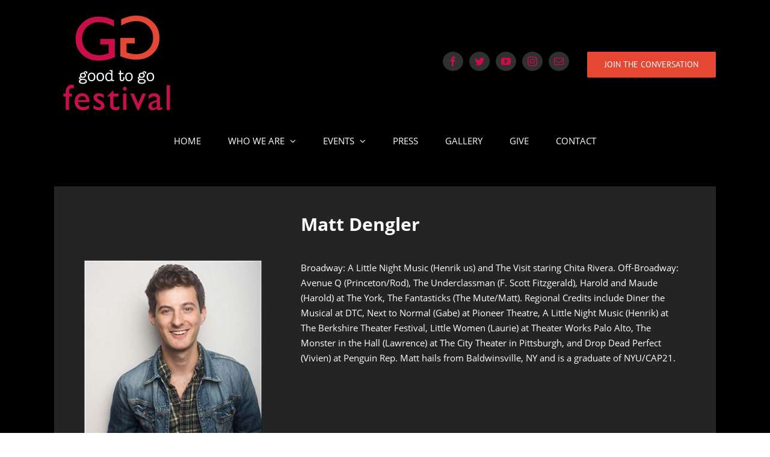

--- FILE ---
content_type: text/html; charset=UTF-8
request_url: http://goodtogofestival.org/panelists/matt-dengler/
body_size: 5882
content:
<!DOCTYPE html>
<html class="avada-html-layout-wide" lang="en" prefix="og: http://ogp.me/ns# fb: http://ogp.me/ns/fb#">
<head>
	<meta http-equiv="X-UA-Compatible" content="IE=edge" />
	<meta http-equiv="Content-Type" content="text/html; charset=utf-8"/>
	<meta name="viewport" content="width=device-width, initial-scale=1" />
	<title>Matt Dengler &#8211; Good To Go Festival</title>
<link rel='dns-prefetch' href='//s.w.org' />
<link rel="alternate" type="application/rss+xml" title="Good To Go Festival &raquo; Feed" href="http://goodtogofestival.org/feed/" />
<link rel="alternate" type="application/rss+xml" title="Good To Go Festival &raquo; Comments Feed" href="http://goodtogofestival.org/comments/feed/" />
		
		
		
		
				
		<meta property="og:title" content="Matt Dengler"/>
		<meta property="og:type" content="article"/>
		<meta property="og:url" content="http://goodtogofestival.org/panelists/matt-dengler/"/>
		<meta property="og:site_name" content="Good To Go Festival"/>
		<meta property="og:description" content="Broadway: A Little Night Music (Henrik us) and The Visit staring Chita Rivera. Off-Broadway: Avenue Q  (Princeton/Rod), The Underclassman (F. Scott Fitzgerald), Harold and Maude (Harold) at The York, The  Fantasticks (The Mute/Matt). Regional Credits include Diner the Musical at DTC, Next to Normal (Gabe) at  Pioneer Theatre, A Little Night Music"/>

									<meta property="og:image" content="http://goodtogofestival.org/wp-content/uploads/2020/06/Matt-Dengler-PIC..jpg"/>
									<script type="text/javascript">
			window._wpemojiSettings = {"baseUrl":"https:\/\/s.w.org\/images\/core\/emoji\/13.0.0\/72x72\/","ext":".png","svgUrl":"https:\/\/s.w.org\/images\/core\/emoji\/13.0.0\/svg\/","svgExt":".svg","source":{"concatemoji":"http:\/\/goodtogofestival.org\/wp-includes\/js\/wp-emoji-release.min.js?ver=5.5.17"}};
			!function(e,a,t){var n,r,o,i=a.createElement("canvas"),p=i.getContext&&i.getContext("2d");function s(e,t){var a=String.fromCharCode;p.clearRect(0,0,i.width,i.height),p.fillText(a.apply(this,e),0,0);e=i.toDataURL();return p.clearRect(0,0,i.width,i.height),p.fillText(a.apply(this,t),0,0),e===i.toDataURL()}function c(e){var t=a.createElement("script");t.src=e,t.defer=t.type="text/javascript",a.getElementsByTagName("head")[0].appendChild(t)}for(o=Array("flag","emoji"),t.supports={everything:!0,everythingExceptFlag:!0},r=0;r<o.length;r++)t.supports[o[r]]=function(e){if(!p||!p.fillText)return!1;switch(p.textBaseline="top",p.font="600 32px Arial",e){case"flag":return s([127987,65039,8205,9895,65039],[127987,65039,8203,9895,65039])?!1:!s([55356,56826,55356,56819],[55356,56826,8203,55356,56819])&&!s([55356,57332,56128,56423,56128,56418,56128,56421,56128,56430,56128,56423,56128,56447],[55356,57332,8203,56128,56423,8203,56128,56418,8203,56128,56421,8203,56128,56430,8203,56128,56423,8203,56128,56447]);case"emoji":return!s([55357,56424,8205,55356,57212],[55357,56424,8203,55356,57212])}return!1}(o[r]),t.supports.everything=t.supports.everything&&t.supports[o[r]],"flag"!==o[r]&&(t.supports.everythingExceptFlag=t.supports.everythingExceptFlag&&t.supports[o[r]]);t.supports.everythingExceptFlag=t.supports.everythingExceptFlag&&!t.supports.flag,t.DOMReady=!1,t.readyCallback=function(){t.DOMReady=!0},t.supports.everything||(n=function(){t.readyCallback()},a.addEventListener?(a.addEventListener("DOMContentLoaded",n,!1),e.addEventListener("load",n,!1)):(e.attachEvent("onload",n),a.attachEvent("onreadystatechange",function(){"complete"===a.readyState&&t.readyCallback()})),(n=t.source||{}).concatemoji?c(n.concatemoji):n.wpemoji&&n.twemoji&&(c(n.twemoji),c(n.wpemoji)))}(window,document,window._wpemojiSettings);
		</script>
		<style type="text/css">
img.wp-smiley,
img.emoji {
	display: inline !important;
	border: none !important;
	box-shadow: none !important;
	height: 1em !important;
	width: 1em !important;
	margin: 0 .07em !important;
	vertical-align: -0.1em !important;
	background: none !important;
	padding: 0 !important;
}
</style>
	<link rel='stylesheet' id='avada-stylesheet-css'  href='http://goodtogofestival.org/wp-content/themes/Avada/assets/css/style.min.css?ver=5.9' type='text/css' media='all' />
<link rel='stylesheet' id='child-style-css'  href='http://goodtogofestival.org/wp-content/themes/Good2Go/style.css?ver=5.5.17' type='text/css' media='all' />
<!--[if IE]>
<link rel='stylesheet' id='avada-IE-css'  href='http://goodtogofestival.org/wp-content/themes/Avada/assets/css/ie.min.css?ver=5.9' type='text/css' media='all' />
<style id='avada-IE-inline-css' type='text/css'>
.avada-select-parent .select-arrow{background-color:#ffffff}
.select-arrow{background-color:#ffffff}
</style>
<![endif]-->
<link rel='stylesheet' id='fusion-dynamic-css-css'  href='http://goodtogofestival.org/wp-content/uploads/fusion-styles/46483bc4186fb030586091507c532ecd.min.css?ver=5.5.17' type='text/css' media='all' />
<script type='text/javascript' src='http://goodtogofestival.org/wp-includes/js/jquery/jquery.js?ver=1.12.4-wp' id='jquery-core-js'></script>
<link rel="https://api.w.org/" href="http://goodtogofestival.org/wp-json/" /><link rel="EditURI" type="application/rsd+xml" title="RSD" href="http://goodtogofestival.org/xmlrpc.php?rsd" />
<link rel="wlwmanifest" type="application/wlwmanifest+xml" href="http://goodtogofestival.org/wp-includes/wlwmanifest.xml" /> 
<meta name="generator" content="WordPress 5.5.17" />
<link rel="canonical" href="http://goodtogofestival.org/panelists/matt-dengler/" />
<link rel='shortlink' href='http://goodtogofestival.org/?p=339' />
<link rel="alternate" type="application/json+oembed" href="http://goodtogofestival.org/wp-json/oembed/1.0/embed?url=http%3A%2F%2Fgoodtogofestival.org%2Fpanelists%2Fmatt-dengler%2F" />
<link rel="alternate" type="text/xml+oembed" href="http://goodtogofestival.org/wp-json/oembed/1.0/embed?url=http%3A%2F%2Fgoodtogofestival.org%2Fpanelists%2Fmatt-dengler%2F&#038;format=xml" />
<style type="text/css">.recentcomments a{display:inline !important;padding:0 !important;margin:0 !important;}</style>
		
	<script type="text/javascript">
		var doc = document.documentElement;
		doc.setAttribute('data-useragent', navigator.userAgent);
	</script>

	</head>

<body class="panelist-template-default single single-panelist postid-339 fusion-image-hovers fusion-body ltr fusion-sticky-header no-tablet-sticky-header no-mobile-sticky-header no-mobile-slidingbar no-mobile-totop fusion-disable-outline fusion-sub-menu-fade mobile-logo-pos-center layout-wide-mode fusion-top-header menu-text-align-center mobile-menu-design-modern fusion-show-pagination-text fusion-header-layout-v4 avada-responsive avada-footer-fx-none fusion-search-form-classic fusion-avatar-square">
	<a class="skip-link screen-reader-text" href="#content">Skip to content</a>
				<div id="wrapper" class="">
		<div id="home" style="position:relative;top:-1px;"></div>
		
			<header class="fusion-header-wrapper">
				<div class="fusion-header-v4 fusion-logo-center fusion-sticky-menu- fusion-sticky-logo- fusion-mobile-logo-1 fusion-sticky-menu-only fusion-header-menu-align-center fusion-mobile-menu-design-modern">
					
<div class="fusion-secondary-header">
	<div class="fusion-row">
							<div class="fusion-alignright">
				<nav class="fusion-secondary-menu" role="navigation" aria-label="Secondary Menu"></nav>			</div>
			</div>
</div>
<div class="fusion-header-sticky-height"></div>
<div class="fusion-sticky-header-wrapper"> <!-- start fusion sticky header wrapper -->
	<div class="fusion-header">
		<div class="fusion-row">
							<div class="fusion-logo" data-margin-top="0px" data-margin-bottom="0px" data-margin-left="0px" data-margin-right="0px">
			<a class="fusion-logo-link"  href="http://goodtogofestival.org/" >

						<!-- standard logo -->
			<img src="http://goodtogofestival.org/wp-content/uploads/2020/03/gtg_logo-38-38-e1446438009769.png" srcset="http://goodtogofestival.org/wp-content/uploads/2020/03/gtg_logo-38-38-e1446438009769.png 1x" width="212" height="212" alt="Good To Go Festival Logo" data-retina_logo_url="" class="fusion-standard-logo" />

											<!-- mobile logo -->
				<img src="http://goodtogofestival.org/wp-content/uploads/2020/03/gtg_logo-38-38-e1446438009769.png" srcset="http://goodtogofestival.org/wp-content/uploads/2020/03/gtg_logo-38-38-e1446438009769.png 1x" width="212" height="212" alt="Good To Go Festival Logo" data-retina_logo_url="" class="fusion-mobile-logo" />
			
					</a>
		
<div class="fusion-header-content-3-wrapper">
			<h3 class="fusion-header-tagline">
			   <div class="alignleft">
      <div class="fusion-social-links">
         <div class="fusion-social-networks boxed-icons">
            <div class="fusion-social-networks-wrapper"><a class="fusion-social-network-icon fusion-tooltip fusion-facebook fusion-icon-facebook" target="_blank" href="https://www.facebook.com/GoodToGoFestival" style="color:#cc0d49;background-color:#2f3032;border-color:#2f3032;border-radius:50%;" data-placement="top" data-title="Facebook" data-toggle="tooltip" title="Facebook"></a><a class="fusion-social-network-icon fusion-tooltip fusion-twitter fusion-icon-twitter" target="_blank" href="https://twitter.com/Good2GoFestival" style="color:#cc0d49;background-color:#2f3032;border-color:#2f3032;border-radius:50%;" data-placement="top" data-title="Twitter" data-toggle="tooltip" title="Twitter"></a><a class="fusion-social-network-icon fusion-tooltip fusion-youtube fusion-icon-youtube" target="_blank" href="http://www.goodtogofestival.org/#" style="color:#cc0d49;background-color:#2f3032;border-color:#2f3032;border-radius:50%;" data-placement="top" data-title="Youtube" data-toggle="tooltip" title="Youtube"></a><a class="fusion-social-network-icon fusion-tooltip fusion-instagram fusion-icon-instagram" target="_blank" href="http://www.goodtogofestival.org/#" style="color:#cc0d49;background-color:#2f3032;border-color:#2f3032;border-radius:50%;" data-placement="top" data-title="Instagram" data-toggle="tooltip" title="Instagram"></a><a class="fusion-social-network-icon fusion-tooltip fusion-mail fusion-icon-mail" target="_self" href="mailto:ask@goodtogofestival.org" style="color:#cc0d49;background-color:#2f3032;border-color:#2f3032;border-radius:50%;" data-placement="top" data-title="Mail" data-toggle="tooltip" title="Mail"></a></div>
         </div>
      </div>
   </div>
   <div class="fusion-button-wrapper fusion-alignright">
      <style type="text/css" scoped="scoped">.fusion-button.button-1 .fusion-button-text{color:#ffffff;}.fusion-button.button-1{border-width:0px;border-color:#ffffff;}.fusion-button.button-1:hover .fusion-button-text,.fusion-button.button-1:focus .fusion-button-text,.fusion-button.button-1:active .fusion-button-text{color:#ffffff;}.fusion-button.button-1:hover,.fusion-button.button-1:focus,.fusion-button.button-1:active{border-width:0px;border-color:#ffffff;}.fusion-button.button-1{background: #e44734;}.fusion-button.button-1:hover,.button-1:focus,.fusion-button.button-1:active{background: #cb0d49;}.fusion-button.button-1{width:100%;}</style>
      <a class="fusion-button button-flat button-round button-large button-custom button-1" target="_self" href="https://www.facebook.com/GoodToGoFestival"><span class="fusion-button-text">Join the Conversation</span></a>
   </div>		</h3>
	</div>
</div>
								<div class="fusion-mobile-menu-icons">
							<a href="#" class="fusion-icon fusion-icon-bars" aria-label="Toggle mobile menu" aria-expanded="false"></a>
		
		
		
			</div>
				
					</div>
	</div>
	<div class="fusion-secondary-main-menu">
		<div class="fusion-row">
			<nav class="fusion-main-menu" aria-label="Main Menu"><ul id="menu-main" class="fusion-menu"><li  id="menu-item-21"  class="menu-item menu-item-type-post_type menu-item-object-page menu-item-home menu-item-21"  data-item-id="21"><a  href="http://goodtogofestival.org/" class="fusion-textcolor-highlight"><span class="menu-text">Home</span></a></li><li  id="menu-item-27"  class="menu-item menu-item-type-post_type menu-item-object-page menu-item-has-children menu-item-27 fusion-dropdown-menu"  data-item-id="27"><a  href="http://goodtogofestival.org/who-we-are/" class="fusion-textcolor-highlight"><span class="menu-text">Who We Are</span> <span class="fusion-caret"><i class="fusion-dropdown-indicator"></i></span></a><ul role="menu" class="sub-menu"><li  id="menu-item-32"  class="menu-item menu-item-type-post_type menu-item-object-page menu-item-32 fusion-dropdown-submenu" ><a  href="http://goodtogofestival.org/our-team/" class="fusion-textcolor-highlight"><span>Our Team</span></a></li></ul></li><li  id="menu-item-24"  class="menu-item menu-item-type-post_type menu-item-object-page menu-item-has-children menu-item-24 fusion-dropdown-menu"  data-item-id="24"><a  href="http://goodtogofestival.org/events/" class="fusion-textcolor-highlight"><span class="menu-text">Events</span> <span class="fusion-caret"><i class="fusion-dropdown-indicator"></i></span></a><ul role="menu" class="sub-menu"><li  id="menu-item-421"  class="menu-item menu-item-type-post_type menu-item-object-page menu-item-421 fusion-dropdown-submenu" ><a  href="http://goodtogofestival.org/concert-2017/" class="fusion-textcolor-highlight"><span>Concert 2017</span></a></li><li  id="menu-item-420"  class="menu-item menu-item-type-post_type menu-item-object-page menu-item-420 fusion-dropdown-submenu" ><a  href="http://goodtogofestival.org/concert-2016/" class="fusion-textcolor-highlight"><span>Concert 2016</span></a></li><li  id="menu-item-419"  class="menu-item menu-item-type-post_type menu-item-object-page menu-item-419 fusion-dropdown-submenu" ><a  href="http://goodtogofestival.org/summit-2015/" class="fusion-textcolor-highlight"><span>Summit 2015</span></a></li></ul></li><li  id="menu-item-22"  class="menu-item menu-item-type-post_type menu-item-object-page current_page_parent menu-item-22"  data-item-id="22"><a  href="http://goodtogofestival.org/press/" class="fusion-textcolor-highlight"><span class="menu-text">Press</span></a></li><li  id="menu-item-25"  class="menu-item menu-item-type-post_type menu-item-object-page menu-item-25"  data-item-id="25"><a  href="http://goodtogofestival.org/gallery/" class="fusion-textcolor-highlight"><span class="menu-text">Gallery</span></a></li><li  id="menu-item-26"  class="menu-item menu-item-type-post_type menu-item-object-page menu-item-26"  data-item-id="26"><a  href="http://goodtogofestival.org/give/" class="fusion-textcolor-highlight"><span class="menu-text">Give</span></a></li><li  id="menu-item-23"  class="menu-item menu-item-type-post_type menu-item-object-page menu-item-23"  data-item-id="23"><a  href="http://goodtogofestival.org/contact/" class="fusion-textcolor-highlight"><span class="menu-text">Contact</span></a></li></ul></nav>
<nav class="fusion-mobile-nav-holder fusion-mobile-menu-text-align-center" aria-label="Main Menu Mobile"></nav>

					</div>
	</div>
</div> <!-- end fusion sticky header wrapper -->
				</div>
				<div class="fusion-clearfix"></div>
			</header>
					
		
		<div id="sliders-container">
					</div>
				
		
									
				<main id="main" class="clearfix " style="">
			<div class="fusion-row" style="">

		
					
	      <div class="post-content">
	         <div class="fusion-fullwidth fullwidth-box dark nonhundred-percent-fullwidth non-hundred-percent-height-scrolling" style="background-color: #242424;background-position: center center;background-repeat: no-repeat;padding-top:50px;padding-right:50px;padding-bottom:30px;padding-left:50px;">
	            <div class="fusion-builder-row fusion-row ">
	               <div class="fusion-layout-column fusion_builder_column fusion_builder_column_1_3 fusion-builder-column-1 fusion-one-third fusion-column-first 1_3" style="margin-top:0px;margin-bottom:20px;width:33.33%;width:calc(33.33% - ( ( 4% ) * 0.3333 ) );margin-right: 4%;">
	                  <div class="fusion-column-wrapper" style="padding: 0px 0px 0px 0px;background-position:left top;background-repeat:no-repeat;-webkit-background-size:cover;-moz-background-size:cover;-o-background-size:cover;background-size:cover;" data-bg-url="">
	                     <div class="fusion-clearfix"></div>
	                  </div>
	               </div>
	               <div class="fusion-layout-column fusion_builder_column fusion_builder_column_2_3 fusion-builder-column-2 fusion-two-third fusion-column-last 2_3" style="margin-top:0px;margin-bottom:20px;width:66.66%;width:calc(66.66% - ( ( 4% ) * 0.6666 ) );">
	                  <div class="fusion-column-wrapper" style="padding: 0px 0px 0px 0px;background-position:left top;background-repeat:no-repeat;-webkit-background-size:cover;-moz-background-size:cover;-o-background-size:cover;background-size:cover;" data-bg-url="">
	                     <div class="fusion-text">
	                        <h1 class="entry-title" data-fontsize="35" data-lineheight="NaN">Matt Dengler</h1>
	                     </div>
	                     <div class="fusion-clearfix"></div>
	                  </div>
	               </div>
	               <div class="fusion-layout-column fusion_builder_column fusion_builder_column_1_3 fusion-builder-column-3 fusion-one-third fusion-column-first 1_3" style="margin-top:0px;margin-bottom:20px;width:33.33%;width:calc(33.33% - ( ( 4% ) * 0.3333 ) );margin-right: 4%;">
	                  <div class="fusion-column-wrapper" style="padding: 0px 0px 0px 0px;background-position:left top;background-repeat:no-repeat;-webkit-background-size:cover;-moz-background-size:cover;-o-background-size:cover;background-size:cover;" data-bg-url="">
	                     <span style="margin-right:25px;float:left;" class="fusion-imageframe imageframe-none imageframe-1 hover-type-none"><img width="300" height="300" src="http://goodtogofestival.org/wp-content/uploads/2020/06/Matt-Dengler-PIC.-300x300.jpg" class="attachment-thumbnail size-thumbnail wp-post-image" alt="" loading="lazy" srcset="http://goodtogofestival.org/wp-content/uploads/2020/06/Matt-Dengler-PIC.-66x66.jpg 66w, http://goodtogofestival.org/wp-content/uploads/2020/06/Matt-Dengler-PIC.-200x200.jpg 200w, http://goodtogofestival.org/wp-content/uploads/2020/06/Matt-Dengler-PIC..jpg 300w" sizes="(max-width: 300px) 100vw, 300px" /></span>
	                     <div class="fusion-clearfix"></div>
	                  </div>
	               </div>
	               <div class="fusion-layout-column fusion_builder_column fusion_builder_column_2_3 fusion-builder-column-4 fusion-two-third fusion-column-last 2_3" style="margin-top:0px;margin-bottom:20px;width:66.66%;width:calc(66.66% - ( ( 4% ) * 0.6666 ) );">
	                  <div class="fusion-column-wrapper" style="padding: 0px 0px 0px 0px;background-position:left top;background-repeat:no-repeat;-webkit-background-size:cover;-moz-background-size:cover;-o-background-size:cover;background-size:cover;" data-bg-url="">
	                     <div class="fusion-text"><p>Broadway: A Little Night Music (Henrik us) and The Visit staring Chita Rivera. Off-Broadway: Avenue Q  (Princeton/Rod), The Underclassman (F. Scott Fitzgerald), Harold and Maude (Harold) at The York, The  Fantasticks (The Mute/Matt). Regional Credits include Diner the Musical at DTC, Next to Normal (Gabe) at  Pioneer Theatre, A Little Night Music (Henrik) at The Berkshire Theater Festival, Little Women (Laurie) at Theater  Works Palo Alto, The Monster in the Hall (Lawrence) at The City Theater in Pittsburgh, and Drop Dead Perfect  (Vivien) at Penguin Rep. Matt hails from Baldwinsville, NY and is a graduate of NYU/CAP21.</p>
&nbsp;</div>
	                     <div class="fusion-clearfix"></div>
	                  </div>
	               </div>
	            </div>
	         </div>
	      </div>


		
					
				</div>  <!-- fusion-row -->
			</main>  <!-- #main -->
			
			
			
										
				<div class="fusion-footer">
						
	<footer class="fusion-footer-widget-area fusion-widget-area fusion-footer-widget-area-center">
		<div class="fusion-row">
			<div class="fusion-columns fusion-columns-1 fusion-widget-area">
				
																									<div class="fusion-column fusion-column-last col-lg-12 col-md-12 col-sm-12">
							<section id="text-2" class="fusion-footer-widget-column widget widget_text"><h4 class="widget-title">CONTACT INFO</h4>			<div class="textwidget"><p><strong>Good To Go Festival &amp; Summit</strong><br />
PO Box 508<br />
Sea Girt, NJ 08750<br />
<a href="http://web.archive.org/web/20160505075737/mailto:ask@goodtogofestival.org">ask@goodtogofestival.org</a><br />
347.948.5935</p>
</div>
		<div style="clear:both;"></div></section>																					</div>
																																																						
				<div class="fusion-clearfix"></div>
			</div> <!-- fusion-columns -->
		</div> <!-- fusion-row -->
	</footer> <!-- fusion-footer-widget-area -->

	
	<footer id="footer" class="fusion-footer-copyright-area fusion-footer-copyright-center">
		<div class="fusion-row">
			<div class="fusion-copyright-content">

				<div class="fusion-copyright-notice">
		<div>
		<p>Copyright 2012 - 2020 Good To Go Festival<br />
All Rights Reserved </p>	</div>
</div>
<div class="fusion-social-links-footer">
	<div class="fusion-social-networks boxed-icons"><div class="fusion-social-networks-wrapper"><a  class="fusion-social-network-icon fusion-tooltip fusion-facebook fusion-icon-facebook" style="color:#cc0d49;background-color:#2f3032;border-color:#2f3032;border-radius:50%;" href="https://www.facebook.com/GoodToGoFestival" target="_blank" rel="noopener noreferrer" data-placement="top" data-title="Facebook" data-toggle="tooltip" title="Facebook"><span class="screen-reader-text">Facebook</span></a><a  class="fusion-social-network-icon fusion-tooltip fusion-twitter fusion-icon-twitter" style="color:#cc0d49;background-color:#2f3032;border-color:#2f3032;border-radius:50%;" href="https://twitter.com/Good2GoFestival" target="_blank" rel="noopener noreferrer" data-placement="top" data-title="Twitter" data-toggle="tooltip" title="Twitter"><span class="screen-reader-text">Twitter</span></a><a  class="fusion-social-network-icon fusion-tooltip fusion-youtube fusion-icon-youtube" style="color:#cc0d49;background-color:#2f3032;border-color:#2f3032;border-radius:50%;" href="http://www.goodtogofestival.org/#" target="_blank" rel="noopener noreferrer" data-placement="top" data-title="YouTube" data-toggle="tooltip" title="YouTube"><span class="screen-reader-text">YouTube</span></a><a  class="fusion-social-network-icon fusion-tooltip fusion-instagram fusion-icon-instagram" style="color:#cc0d49;background-color:#2f3032;border-color:#2f3032;border-radius:50%;" href="http://www.goodtogofestival.org/#" target="_blank" rel="noopener noreferrer" data-placement="top" data-title="Instagram" data-toggle="tooltip" title="Instagram"><span class="screen-reader-text">Instagram</span></a><a  class="fusion-social-network-icon fusion-tooltip fusion-mail fusion-icon-mail" style="color:#cc0d49;background-color:#2f3032;border-color:#2f3032;border-radius:50%;" href="mailto:&#097;s&#107;&#064;good&#116;ogof&#101;&#115;t&#105;va&#108;&#046;&#111;&#114;&#103;" target="_self" rel="noopener noreferrer" data-placement="top" data-title="Email" data-toggle="tooltip" title="Email"><span class="screen-reader-text">Email</span></a></div></div></div>

			</div> <!-- fusion-fusion-copyright-content -->
		</div> <!-- fusion-row -->
	</footer> <!-- #footer -->
				</div> <!-- fusion-footer -->

									</div> <!-- wrapper -->

								<a class="fusion-one-page-text-link fusion-page-load-link"></a>

						<script type="text/javascript">
				jQuery( document ).ready( function() {
					var ajaxurl = 'http://goodtogofestival.org/wp-admin/admin-ajax.php';
					if ( 0 < jQuery( '.fusion-login-nonce' ).length ) {
						jQuery.get( ajaxurl, { 'action': 'fusion_login_nonce' }, function( response ) {
							jQuery( '.fusion-login-nonce' ).html( response );
						});
					}
				});
				</script>
				<script type='text/javascript' src='http://goodtogofestival.org/wp-content/uploads/fusion-scripts/afbb8aa08219d447d1fe7adddcbee917.min.js' id='fusion-scripts-js'></script>
<script type='text/javascript' src='http://goodtogofestival.org/wp-includes/js/wp-embed.min.js?ver=5.5.17' id='wp-embed-js'></script>
	</body>
</html>


--- FILE ---
content_type: text/css
request_url: http://goodtogofestival.org/wp-content/themes/Good2Go/style.css?ver=5.5.17
body_size: 732
content:
/*
Theme Name: Good To Go
Description: Child theme for Avada theme
Author: Cecile Williams
Author URI: http://ceciledesignstudio.com/
Template: Avada
Version: 1.0.0
Text Domain:  Avada
*/

.fusion-header-v4 .fusion-header { 
	padding-top: 0; 
	padding-bottom: 0; 
}
.fusion-main-menu > ul > li > a {
    text-transform: uppercase;
}
.fusion-social-networks.boxed-icons .fusion-social-network-icon {
	border: 0 !important;
}
.fusion-social-networks {
    overflow: visible;
}
.fusion-header-v4 .fusion-logo .fusion-header-content-3-wrapper .fusion-header-tagline a {
	display: inline-block;
}

.fusion-sep-clear { height: 0; }

.red-title *, .pink-title *,
.dark * { color: white !important; }

.red-title, .pink-title { padding: 30px 0px 10px 0px; text-transform: uppercase;}

.red-title { background-color: #e44734;}
.pink-title { background-color: #cc0d49;}

.padded { padding: 30px; }

@media (max-width: 800px){
	.fusion-header-v4.fusion-mobile-menu-design-modern .fusion-logo .fusion-logo-link {
		max-width: 100% !important;
		text-align: center;
	}
	.fusion-header-v4.fusion-mobile-menu-design-modern .fusion-mobile-menu-icons {
    	z-index: 1;
	}
	.fusion-header-content-3-wrapper .alignleft,
	.fusion-header-content-3-wrapper .fusion-alignright{
		display: block;
		float: none;
		margin: 0 !important;
	}
	.fusion-header-tagline { margin: 0 auto; }
}

/* ---- PANELISTS ---- */

.single-panelist #main { background-color: black; }

.post-type-archive-panelist .fusion-layout-column:nth-of-type(4n) {
    margin-right: 0 !important;
}
.panelists .panelist.fusion-one-fourth:nth-of-type(4n + 1){
	clear: left;
}
.panelists .panelist.fusion-one-sixth:nth-of-type(6n + 1){
	clear: left;
}



